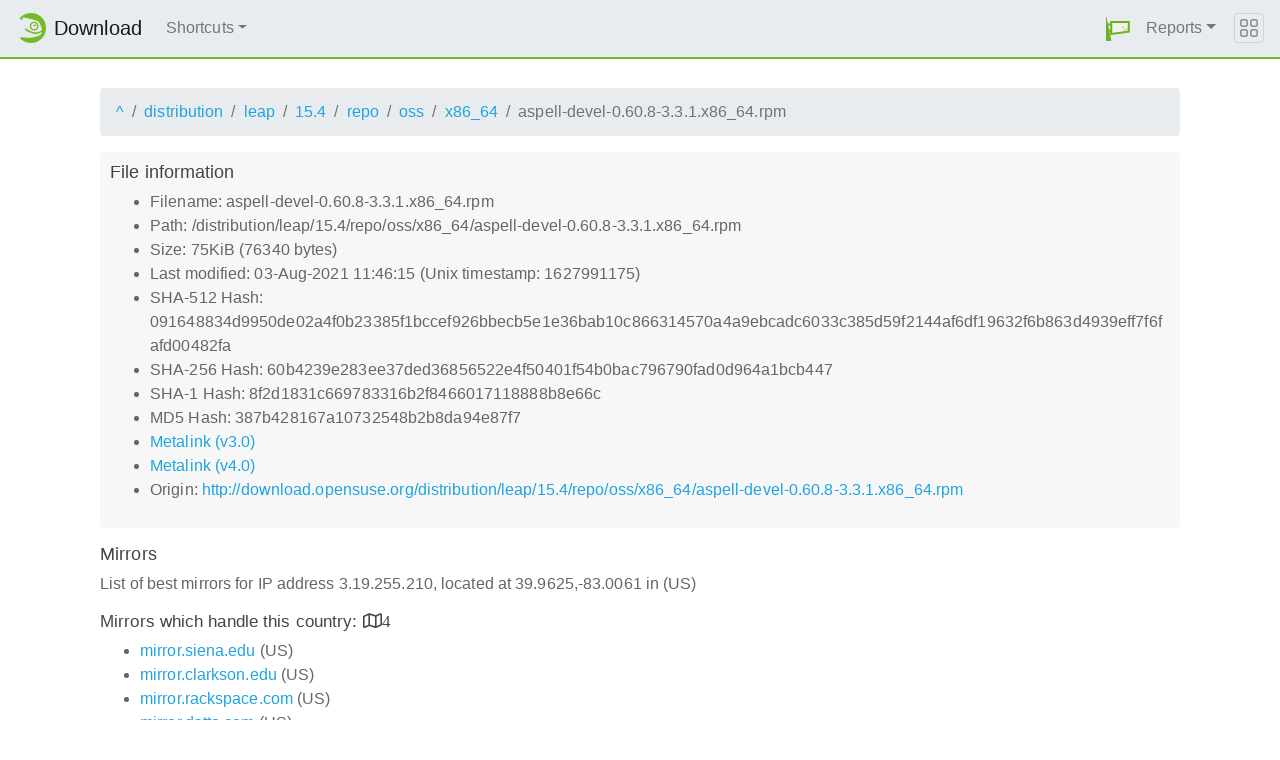

--- FILE ---
content_type: text/html;charset=UTF-8
request_url: http://download.opensuse.org/distribution/leap/15.4/repo/oss/x86_64/aspell-devel-0.60.8-3.3.1.x86_64.rpm.mirrorlist
body_size: 5004
content:
<!DOCTYPE html>
<html lang="en">
  <head>
      <!-- Meta, title, CSS, favicons, etc. -->
      <meta charset="utf-8">
      <meta http-equiv="X-UA-Compatible" content="IE=edge">
      <meta name="viewport" content="width=device-width, initial-scale=1, shrink-to-fit=no">
      <meta name="author" content="MirrorCache contributors">

      <meta name="csrf-token" content="b93921a8c89bdb53e7cc504218873e4c788f5368" />
      <meta name="csrf-param" content="csrf_token" />


      <title>Mirrors for /distribution/leap/15.4/repo/oss/x86_64/aspell-devel-0.60.8-3.3.1.x86_64.rpm - openSUSE Download</title>

      <!-- Bootstrap core CSS -->
      <link href="/asset/d9561a918a/bootstrap.css" rel="stylesheet">
      <script src="/asset/ccdc75e705/bootstrap.js"></script>

      <!-- Chameleon Style -->
      <!-- <link rel="stylesheet" href="https://static.opensuse.org/chameleon-3.0/dist/css/chameleon.css" /> -->
      <link href="/asset/39ed1a6b79/chameleon.css" rel="stylesheet">
      <!-- Chameleon Script -->
      <script defer src="https://static.opensuse.org/chameleon-3.0/dist/js/chameleon.js"></script>

      
<link rel="stylesheet" href="https://unpkg.com/leaflet@1.9.2/dist/leaflet.css" integrity="sha256-sA+zWATbFveLLNqWO2gtiw3HL/lh1giY/Inf1BJ0z14=" crossorigin=""/>
<script src="https://unpkg.com/leaflet@1.9.2/dist/leaflet.js" integrity="sha256-o9N1jGDZrf5tS+Ft4gbIK7mYMipq9lqpVJ91xHSyKhg=" crossorigin=""></script>
<style type='text/css'>
img.huechange  { filter: hue-rotate(120deg) }
img.huechange1 { filter: hue-rotate(90deg) }
</style>


<script>
var is_operator = false;
var preferred_url = "";
var lat = 39.9625;
var lng = -83.0061;
</script>



      <script>//<![CDATA[

          
          $(function() {
            setupForAll();
            
          } );

//]]></script>
      <link id="favicon-16" rel="icon" href="/asset/e207a92f20/logo-16.png" sizes="16x16" type="image/png">
      <link id="favicon-svg" rel="icon" href="/asset/f8027e92e2/logo.svg" sizes="any" type="image/svg+xml">

  </head>
  <body>
      
<nav class="navbar noprint navbar-expand-md sticky-top">
  <a class="navbar-brand" href="/"><img src="https://static.opensuse.org/favicon.svg" class="d-inline-block align-top" width="30" height="30" alt='openSUSE icon'> <span class="navbar-title">Download</span></a>
  <button class="navbar-toggler" type="button" data-toggle="collapse" data-target="#navbar-collapse"><svg width="20" height="20" viewbox="0 0 16 16" fill="currentColor" xmlns="http://www.w3.org/2000/svg"><path fill-rule="evenodd" d="M2.5 11.5A.5.5 0 0 1 3 11h10a.5.5 0 0 1 0 1H3a.5.5 0 0 1-.5-.5zm0-4A.5.5 0 0 1 3 7h10a.5.5 0 0 1 0 1H3a.5.5 0 0 1-.5-.5zm0-4A.5.5 0 0 1 3 3h10a.5.5 0 0 1 0 1H3a.5.5 0 0 1-.5-.5z"></path></svg></button>

  <div class="collapse navbar-collapse" id="navbar-collapse">

    <ul class="nav navbar-nav mr-auto flex-md-shrink-0">
      <li class="nav-item dropdown">
        <a class="nav-link dropdown-toggle" href="#" role="button" data-toggle="dropdown"
        aria-haspopup="true" aria-expanded="false">Shortcuts</a>
        <div class="dropdown-menu">
          <a class="dropdown-item" href="/debug/">debug</a> <a class="dropdown-item" href=
          "/distribution/">distribution</a> <a class="dropdown-item" href="/factory/">factory</a>
          <a class="dropdown-item" href="/ports/">ports</a> <a class="dropdown-item" href=
          "/repositories/">repositories</a> <a class="dropdown-item" href="/source/">source</a>
          <a class="dropdown-item" href="/tumbleweed/">tumbleweed</a> <a class="dropdown-item"
          href="/update/">update</a>
        </div>
      </li>
    </ul>

    <ul id="user-menu" class="navbar-nav">
      <li class="nav-item dropdown">
        <a class="nav-link" href="#" id="user-dropdown" role="button" data-toggle="dropdown" aria-haspopup="true" aria-expanded="false">
          <img src="/asset/f8027e92e2/logo.svg" alt="openSUSE logo">
          <span class="d-md-none">MirrorCache</span>
        </a>
        <div class="dropdown-menu dropdown-menu-right" aria-labelledby="user-dropdown">
          <a class="dropdown-item" href="/app/server">Mirrors</a>
          <a class="dropdown-item" href="/app/package">Packages</a>
          <a class="dropdown-item" href="/app/project">Projects</a>
          <a class="dropdown-item" href="/app/efficiency">Efficiency</a>
          <a class="dropdown-item" href="/rest/stat">Statistics</a>
          <div class="dropdown-divider"></div>
          <h3 class="dropdown-header">User menu</h3>

          <a class="dropdown-item" href="/login">Log in</a>
        </div>
      </li>
      <li class="nav-item dropdown" id="reports">
      <a href="#" class="nav-link dropdown-toggle" data-toggle="dropdown" role="button" aria-haspopup="true" aria-expanded="false" data-submenu>Reports<span class="caret"></span></a>
        <ul class="dropdown-menu">
          <li>
          <a class="dropdown-item" href="/report/mirrors">All Mirrors</a>
          </li><li>
          <a class="dropdown-item" href="/report/mirrors/154">15.4 Mirrors</a>
          </li><li>
          <a class="dropdown-item" href="/report/mirrors/155">15.5 Mirrors</a>
          </li><li>
          <a class="dropdown-item" href="/report/mirrors/tumbleweed">TW Mirrors</a>
          </li><li>
          <a class="dropdown-item" href="/report/mirrors/repositories">Build Service Mirrors</a>
          </li><li>
          <a class="dropdown-item" href="/report/download?group=project">Downloads/project</a>
          </li><li>
          <a class="dropdown-item" href="/report/download?group=mirror">Downloads/mirror</a>
          </li><li>
          <a class="dropdown-item" href="/report/download?group=os">Downloads/OS</a>
          </li><li>
          <a class="dropdown-item" href="/report/download?group=country">Downloads/country</a>
          </li><li>
          <a class="dropdown-item" href="/report/download?group=arch">Downloads/arch</a>
          </li><li>
          <a class="dropdown-item" href="/report/download?group=type">Downloads/type</a>
          </li>
        </ul>
      </li>
    </ul>

  </div>

  <button class="navbar-toggler megamenu-toggler" type="button" data-toggle="collapse"
  data-target="#megamenu" aria-expanded="true"><svg class="bi bi-grid" width="20" height="20"
  viewbox="0 0 16 16" fill="currentColor" xmlns="http://www.w3.org/2000/svg">
  <path fill-rule="evenodd" d="M1 2.5A1.5 1.5 0 0 1 2.5 1h3A1.5 1.5 0 0 1 7 2.5v3A1.5 1.5 0 0 1 5.5 7h-3A1.5 1.5 0 0 1 1 5.5v-3zM2.5 2a.5.5 0 0 0-.5.5v3a.5.5 0 0 0 .5.5h3a.5.5 0 0 0 .5-.5v-3a.5.5 0 0 0-.5-.5h-3zm6.5.5A1.5 1.5 0 0 1 10.5 1h3A1.5 1.5 0 0 1 15 2.5v3A1.5 1.5 0 0 1 13.5 7h-3A1.5 1.5 0 0 1 9 5.5v-3zm1.5-.5a.5.5 0 0 0-.5.5v3a.5.5 0 0 0 .5.5h3a.5.5 0 0 0 .5-.5v-3a.5.5 0 0 0-.5-.5h-3zM1 10.5A1.5 1.5 0 0 1 2.5 9h3A1.5 1.5 0 0 1 7 10.5v3A1.5 1.5 0 0 1 5.5 15h-3A1.5 1.5 0 0 1 1 13.5v-3zm1.5-.5a.5.5 0 0 0-.5.5v3a.5.5 0 0 0 .5.5h3a.5.5 0 0 0 .5-.5v-3a.5.5 0 0 0-.5-.5h-3zm6.5.5A1.5 1.5 0 0 1 10.5 9h3a1.5 1.5 0 0 1 1.5 1.5v3a1.5 1.5 0 0 1-1.5 1.5h-3A1.5 1.5 0 0 1 9 13.5v-3zm1.5-.5a.5.5 0 0 0-.5.5v3a.5.5 0 0 0 .5.5h3a.5.5 0 0 0 .5-.5v-3a.5.5 0 0 0-.5-.5h-3z"></path></svg>
  </button>
</nav>

<div id="megamenu" class="megamenu collapse"></div>


      <div class="container-fluid" id="content">
          



<div class="container-download">
  <div id="breadcrumbs">
    <ol class="breadcrumb break-long-content">
      <li class="breadcrumb-item"><a href="/">^</a></li>
      <li class="breadcrumb-item"><a href="/distribution/">distribution</a></li>
      <li class="breadcrumb-item"><a href="/distribution/leap/">leap</a></li>
      <li class="breadcrumb-item"><a href="/distribution/leap/15.4/">15.4</a></li>
      <li class="breadcrumb-item"><a href="/distribution/leap/15.4/repo/">repo</a></li>
      <li class="breadcrumb-item"><a href="/distribution/leap/15.4/repo/oss/">oss</a></li>
      <li class="breadcrumb-item"><a href="/distribution/leap/15.4/repo/oss/x86_64/">x86_64</a></li>
      <li class="breadcrumb-item active">aspell-devel-0.60.8-3.3.1.x86_64.rpm</li>
    </ol>
  </div>

  <div id="fileinfo">
    <h4>File information</h4>
    <ul>
      <li>Filename: aspell-devel-0.60.8-3.3.1.x86_64.rpm</li>
      <li>Path: /distribution/leap/15.4/repo/oss/x86_64/aspell-devel-0.60.8-3.3.1.x86_64.rpm</li>
      <li>Size: 75KiB (76340 bytes)</li>
      <li>Last modified: 03-Aug-2021 11:46:15 (Unix timestamp: 1627991175)</li>
      <li>SHA-512 Hash: 091648834d9950de02a4f0b23385f1bccef926bbecb5e1e36bab10c866314570a4a9ebcadc6033c385d59f2144af6df19632f6b863d4939eff7f6fafd00482fa</li>
      <li>SHA-256 Hash: 60b4239e283ee37ded36856522e4f50401f54b0bac796790fad0d964a1bcb447</li>
      <li>SHA-1 Hash: 8f2d1831c669783316b2f8466017118888b8e66c</li>
      <li>MD5 Hash: 387b428167a10732548b2b8da94e87f7</li>
      <li><a href="/distribution/leap/15.4/repo/oss/x86_64/aspell-devel-0.60.8-3.3.1.x86_64.rpm.metalink">Metalink (v3.0)</a></li>
      <li><a href="/distribution/leap/15.4/repo/oss/x86_64/aspell-devel-0.60.8-3.3.1.x86_64.rpm.meta4">Metalink (v4.0)</a></li>
      <li>Origin: <a href="http://download.opensuse.org/distribution/leap/15.4/repo/oss/x86_64/aspell-devel-0.60.8-3.3.1.x86_64.rpm">http://download.opensuse.org/distribution/leap/15.4/repo/oss/x86_64/aspell-devel-0.60.8-3.3.1.x86_64.rpm</a></li>
    </ul>
  </div>

  <h4>Mirrors</h4>
  <p>List of best mirrors for IP address 3.19.255.210, located at 39.9625,-83.0061 in (US)</p>
<h5><a onclick="toggleMap(39.9625,-83.0061, 0);event.preventDefault();">Mirrors which handle this country: </a><i id="h51" class="far fa-map" onclick="toggleMap(39.9625,-83.0061,0);">4</i></h5>
<div id="map1" style="width: 600px; height: 400px; display: none"></div>
    <ul>
      <li><a href="http://mirror.siena.edu/opensuse/distribution/leap/15.4/repo/oss/x86_64/aspell-devel-0.60.8-3.3.1.x86_64.rpm">mirror.siena.edu</a> (US)</li>
      <script>
      mirrors_country.push({
        url:"http://mirror.siena.edu/opensuse/distribution/leap/15.4/repo/oss/x86_64/aspell-devel-0.60.8-3.3.1.x86_64.rpm",
        country:"",
        lat:"42.747",
        lng:"-73.753",
      });
      </script>
      <li><a href="http://mirror.clarkson.edu/opensuse/opensuse/distribution/leap/15.4/repo/oss/x86_64/aspell-devel-0.60.8-3.3.1.x86_64.rpm">mirror.clarkson.edu</a> (US)</li>
      <script>
      mirrors_country.push({
        url:"http://mirror.clarkson.edu/opensuse/opensuse/distribution/leap/15.4/repo/oss/x86_64/aspell-devel-0.60.8-3.3.1.x86_64.rpm",
        country:"",
        lat:"44.664",
        lng:"-74.984",
      });
      </script>
      <li><a href="http://mirror.rackspace.com/openSUSE/distribution/leap/15.4/repo/oss/x86_64/aspell-devel-0.60.8-3.3.1.x86_64.rpm">mirror.rackspace.com</a> (US)</li>
      <script>
      mirrors_country.push({
        url:"http://mirror.rackspace.com/openSUSE/distribution/leap/15.4/repo/oss/x86_64/aspell-devel-0.60.8-3.3.1.x86_64.rpm",
        country:"",
        lat:"37.751",
        lng:"-97.822",
      });
      </script>
      <li><a href="http://mirror.datto.com/opensuse/distribution/leap/15.4/repo/oss/x86_64/aspell-devel-0.60.8-3.3.1.x86_64.rpm">mirror.datto.com</a> (US)</li>
      <script>
      mirrors_country.push({
        url:"http://mirror.datto.com/opensuse/distribution/leap/15.4/repo/oss/x86_64/aspell-devel-0.60.8-3.3.1.x86_64.rpm",
        country:"",
        lat:"37.751",
        lng:"-97.822",
      });
      </script>
    </ul>



<h5><a onclick="toggleMap(39.9625,-83.0061, 1);event.preventDefault();">Mirrors in other countries, but same continent: </a><i id="h52" class="far fa-map" onclick="toggleMap(39.9625,-83.0061, 1);">4</i></h5>
<div id="map2" style="width: 600px; height: 400px; display: none"></div>
    <ul id="ul1001">
      <li><a href="http://mirror.csclub.uwaterloo.ca/opensuse/distribution/leap/15.4/repo/oss/x86_64/aspell-devel-0.60.8-3.3.1.x86_64.rpm">mirror.csclub.uwaterloo.ca</a> (CA)</li>
      <script>
      mirrors_region.push({
        url:"http://mirror.csclub.uwaterloo.ca/opensuse/distribution/leap/15.4/repo/oss/x86_64/aspell-devel-0.60.8-3.3.1.x86_64.rpm",
        country:"",
        lat:"43.474",
        lng:"-80.554",
      });
      </script>
      <li><a href="http://mirror.its.dal.ca/opensuse/distribution/leap/15.4/repo/oss/x86_64/aspell-devel-0.60.8-3.3.1.x86_64.rpm">mirror.its.dal.ca</a> (CA)</li>
      <script>
      mirrors_region.push({
        url:"http://mirror.its.dal.ca/opensuse/distribution/leap/15.4/repo/oss/x86_64/aspell-devel-0.60.8-3.3.1.x86_64.rpm",
        country:"",
        lat:"43.632",
        lng:"-79.372",
      });
      </script>
      <li><a href="http://muug.ca/mirror/opensuse/distribution/leap/15.4/repo/oss/x86_64/aspell-devel-0.60.8-3.3.1.x86_64.rpm">muug.ca</a> (CA)</li>
      <script>
      mirrors_region.push({
        url:"http://muug.ca/mirror/opensuse/distribution/leap/15.4/repo/oss/x86_64/aspell-devel-0.60.8-3.3.1.x86_64.rpm",
        country:"",
        lat:"49.898",
        lng:"-97.141",
      });
      </script>
      <li><a href="http://mirrors.ucr.ac.cr/opensuse/distribution/leap/15.4/repo/oss/x86_64/aspell-devel-0.60.8-3.3.1.x86_64.rpm">mirrors.ucr.ac.cr</a> (CR)</li>
      <script>
      mirrors_region.push({
        url:"http://mirrors.ucr.ac.cr/opensuse/distribution/leap/15.4/repo/oss/x86_64/aspell-devel-0.60.8-3.3.1.x86_64.rpm",
        country:"",
        lat:"9.931",
        lng:"-84.053",
      });
      </script>
    </ul>

<h5><a onclick="toggleMap(39.9625,-83.0061, 2 );event.preventDefault();">Mirrors in other parts of the world: </a><i id="h53" class="far fa-map" onclick="toggleMap(39.9625,-83.0061,2);">41</i></h5>
<div id="map3" style="width: 600px; height: 400px; display: none"></div>
    <ul id="ul1002">
      <li><a href="http://opensuse.ucom.am/distribution/leap/15.4/repo/oss/x86_64/aspell-devel-0.60.8-3.3.1.x86_64.rpm">opensuse.ucom.am</a> (AM)</li>
      <script>
      mirrors_rest.push({
        url:"http://opensuse.ucom.am/distribution/leap/15.4/repo/oss/x86_64/aspell-devel-0.60.8-3.3.1.x86_64.rpm",
        country:"",
        lat:"40.182",
        lng:"44.510",
      });
      </script>
      <li><a href="http://mirror.easyname.at/opensuse/distribution/leap/15.4/repo/oss/x86_64/aspell-devel-0.60.8-3.3.1.x86_64.rpm">mirror.easyname.at</a> (AT)</li>
      <script>
      mirrors_rest.push({
        url:"http://mirror.easyname.at/opensuse/distribution/leap/15.4/repo/oss/x86_64/aspell-devel-0.60.8-3.3.1.x86_64.rpm",
        country:"",
        lat:"48.154",
        lng:"16.386",
      });
      </script>
      <li><a href="http://mirror.aarnet.edu.au/pub/opensuse/opensuse/distribution/leap/15.4/repo/oss/x86_64/aspell-devel-0.60.8-3.3.1.x86_64.rpm">mirror.aarnet.edu.au</a> (AU)</li>
      <script>
      mirrors_rest.push({
        url:"http://mirror.aarnet.edu.au/pub/opensuse/opensuse/distribution/leap/15.4/repo/oss/x86_64/aspell-devel-0.60.8-3.3.1.x86_64.rpm",
        country:"",
        lat:"-35.283",
        lng:"149.128",
      });
      </script>
      <li><a href="http://linorg.usp.br/opensuse/distribution/leap/15.4/repo/oss/x86_64/aspell-devel-0.60.8-3.3.1.x86_64.rpm">linorg.usp.br</a> (BR)</li>
      <script>
      mirrors_rest.push({
        url:"http://linorg.usp.br/opensuse/distribution/leap/15.4/repo/oss/x86_64/aspell-devel-0.60.8-3.3.1.x86_64.rpm",
        country:"",
        lat:"-22.831",
        lng:"-43.219",
      });
      </script>
      <li><a href="http://mirror-br.opensuse.org/distribution/leap/15.4/repo/oss/x86_64/aspell-devel-0.60.8-3.3.1.x86_64.rpm">mirror-br.opensuse.org</a> (BR)</li>
      <script>
      mirrors_rest.push({
        url:"http://mirror-br.opensuse.org/distribution/leap/15.4/repo/oss/x86_64/aspell-devel-0.60.8-3.3.1.x86_64.rpm",
        country:"",
        lat:"-23.534",
        lng:"-46.636",
      });
      </script>
      <li><a href="http://opensusemirror.lihaso.com/distribution/leap/15.4/repo/oss/x86_64/aspell-devel-0.60.8-3.3.1.x86_64.rpm">opensusemirror.lihaso.com</a> (CH)</li>
      <script>
      mirrors_rest.push({
        url:"http://opensusemirror.lihaso.com/distribution/leap/15.4/repo/oss/x86_64/aspell-devel-0.60.8-3.3.1.x86_64.rpm",
        country:"",
        lat:"47.487",
        lng:"9.483",
      });
      </script>
      <li><a href="http://pkg.adfinis-on-exoscale.ch/opensuse/distribution/leap/15.4/repo/oss/x86_64/aspell-devel-0.60.8-3.3.1.x86_64.rpm">pkg.adfinis-on-exoscale.ch</a> (CH)</li>
      <script>
      mirrors_rest.push({
        url:"http://pkg.adfinis-on-exoscale.ch/opensuse/distribution/leap/15.4/repo/oss/x86_64/aspell-devel-0.60.8-3.3.1.x86_64.rpm",
        country:"",
        lat:"46.195",
        lng:"6.138",
      });
      </script>
      <li><a href="http://pkg.adfinis.com/opensuse/distribution/leap/15.4/repo/oss/x86_64/aspell-devel-0.60.8-3.3.1.x86_64.rpm">pkg.adfinis.com</a> (CH)</li>
      <script>
      mirrors_rest.push({
        url:"http://pkg.adfinis.com/opensuse/distribution/leap/15.4/repo/oss/x86_64/aspell-devel-0.60.8-3.3.1.x86_64.rpm",
        country:"",
        lat:"47.145",
        lng:"8.155",
      });
      </script>
      <li><a href="http://mirror.sjtu.edu.cn/opensuse/distribution/leap/15.4/repo/oss/x86_64/aspell-devel-0.60.8-3.3.1.x86_64.rpm">mirror.sjtu.edu.cn</a> (CN)</li>
      <script>
      mirrors_rest.push({
        url:"http://mirror.sjtu.edu.cn/opensuse/distribution/leap/15.4/repo/oss/x86_64/aspell-devel-0.60.8-3.3.1.x86_64.rpm",
        country:"",
        lat:"34.773",
        lng:"113.722",
      });
      </script>
      <li><a href="http://mirrors.nju.edu.cn/opensuse/distribution/leap/15.4/repo/oss/x86_64/aspell-devel-0.60.8-3.3.1.x86_64.rpm">mirrors.nju.edu.cn</a> (CN)</li>
      <script>
      mirrors_rest.push({
        url:"http://mirrors.nju.edu.cn/opensuse/distribution/leap/15.4/repo/oss/x86_64/aspell-devel-0.60.8-3.3.1.x86_64.rpm",
        country:"",
        lat:"34.773",
        lng:"113.722",
      });
      </script>
      <li><a href="http://ftp.linux.cz/pub/linux/opensuse/distribution/leap/15.4/repo/oss/x86_64/aspell-devel-0.60.8-3.3.1.x86_64.rpm">ftp.linux.cz</a> (CZ)</li>
      <script>
      mirrors_rest.push({
        url:"http://ftp.linux.cz/pub/linux/opensuse/distribution/leap/15.4/repo/oss/x86_64/aspell-devel-0.60.8-3.3.1.x86_64.rpm",
        country:"",
        lat:"50.085",
        lng:"14.411",
      });
      </script>
      <li><a href="http://ftp.sh.cvut.cz/opensuse/distribution/leap/15.4/repo/oss/x86_64/aspell-devel-0.60.8-3.3.1.x86_64.rpm">ftp.sh.cvut.cz</a> (CZ)</li>
      <script>
      mirrors_rest.push({
        url:"http://ftp.sh.cvut.cz/opensuse/distribution/leap/15.4/repo/oss/x86_64/aspell-devel-0.60.8-3.3.1.x86_64.rpm",
        country:"",
        lat:"50.080",
        lng:"14.505",
      });
      </script>
      <li><a href="http://ftp.uni-erlangen.de/opensuse/distribution/leap/15.4/repo/oss/x86_64/aspell-devel-0.60.8-3.3.1.x86_64.rpm">ftp.uni-erlangen.de</a> (DE)</li>
      <script>
      mirrors_rest.push({
        url:"http://ftp.uni-erlangen.de/opensuse/distribution/leap/15.4/repo/oss/x86_64/aspell-devel-0.60.8-3.3.1.x86_64.rpm",
        country:"",
        lat:"49.585",
        lng:"11.009",
      });
      </script>
      <li><a href="http://ftp.uni-kl.de/pub/linux/opensuse/distribution/leap/15.4/repo/oss/x86_64/aspell-devel-0.60.8-3.3.1.x86_64.rpm">ftp.uni-kl.de</a> (DE)</li>
      <script>
      mirrors_rest.push({
        url:"http://ftp.uni-kl.de/pub/linux/opensuse/distribution/leap/15.4/repo/oss/x86_64/aspell-devel-0.60.8-3.3.1.x86_64.rpm",
        country:"",
        lat:"49.435",
        lng:"7.777",
      });
      </script>
      <li><a href="http://mirror.euserv.net/linux/opensuse/distribution/leap/15.4/repo/oss/x86_64/aspell-devel-0.60.8-3.3.1.x86_64.rpm">mirror.euserv.net</a> (DE)</li>
      <script>
      mirrors_rest.push({
        url:"http://mirror.euserv.net/linux/opensuse/distribution/leap/15.4/repo/oss/x86_64/aspell-devel-0.60.8-3.3.1.x86_64.rpm",
        country:"",
        lat:"51.299",
        lng:"9.491",
      });
      </script>
      <li><a href="http://opensuse.mirror.iphh.net/distribution/leap/15.4/repo/oss/x86_64/aspell-devel-0.60.8-3.3.1.x86_64.rpm">opensuse.mirror.iphh.net</a> (DE)</li>
      <script>
      mirrors_rest.push({
        url:"http://opensuse.mirror.iphh.net/distribution/leap/15.4/repo/oss/x86_64/aspell-devel-0.60.8-3.3.1.x86_64.rpm",
        country:"",
        lat:"51.299",
        lng:"9.491",
      });
      </script>
      <li><a href="http://opensuse.schlundtech.de/distribution/leap/15.4/repo/oss/x86_64/aspell-devel-0.60.8-3.3.1.x86_64.rpm">opensuse.schlundtech.de</a> (DE)</li>
      <script>
      mirrors_rest.push({
        url:"http://opensuse.schlundtech.de/distribution/leap/15.4/repo/oss/x86_64/aspell-devel-0.60.8-3.3.1.x86_64.rpm",
        country:"",
        lat:"51.299",
        lng:"9.491",
      });
      </script>
      <li><a href="http://mirrors.dotsrc.org/opensuse/distribution/leap/15.4/repo/oss/x86_64/aspell-devel-0.60.8-3.3.1.x86_64.rpm">mirrors.dotsrc.org</a> (DK)</li>
      <script>
      mirrors_rest.push({
        url:"http://mirrors.dotsrc.org/opensuse/distribution/leap/15.4/repo/oss/x86_64/aspell-devel-0.60.8-3.3.1.x86_64.rpm",
        country:"",
        lat:"55.637",
        lng:"12.472",
      });
      </script>
      <li><a href="http://mirror.cedia.org.ec/opensuse/distribution/leap/15.4/repo/oss/x86_64/aspell-devel-0.60.8-3.3.1.x86_64.rpm">mirror.cedia.org.ec</a> (EC)</li>
      <script>
      mirrors_rest.push({
        url:"http://mirror.cedia.org.ec/opensuse/distribution/leap/15.4/repo/oss/x86_64/aspell-devel-0.60.8-3.3.1.x86_64.rpm",
        country:"",
        lat:"-1.250",
        lng:"-78.250",
      });
      </script>
      <li><a href="http://mirror.aardsoft.fi/opensuse/distribution/leap/15.4/repo/oss/x86_64/aspell-devel-0.60.8-3.3.1.x86_64.rpm">mirror.aardsoft.fi</a> (FI)</li>
      <script>
      mirrors_rest.push({
        url:"http://mirror.aardsoft.fi/opensuse/distribution/leap/15.4/repo/oss/x86_64/aspell-devel-0.60.8-3.3.1.x86_64.rpm",
        country:"",
        lat:"60.172",
        lng:"24.935",
      });
      </script>
      <li><a href="http://opensuse.mirrors.proxad.net/opensuse/distribution/leap/15.4/repo/oss/x86_64/aspell-devel-0.60.8-3.3.1.x86_64.rpm">opensuse.mirrors.proxad.net</a> (FR)</li>
      <script>
      mirrors_rest.push({
        url:"http://opensuse.mirrors.proxad.net/opensuse/distribution/leap/15.4/repo/oss/x86_64/aspell-devel-0.60.8-3.3.1.x86_64.rpm",
        country:"",
        lat:"48.858",
        lng:"2.339",
      });
      </script>
      <li><a href="http://mirror.rackspace.co.uk/openSUSE/distribution/leap/15.4/repo/oss/x86_64/aspell-devel-0.60.8-3.3.1.x86_64.rpm">mirror.rackspace.co.uk</a> (GB)</li>
      <script>
      mirrors_rest.push({
        url:"http://mirror.rackspace.co.uk/openSUSE/distribution/leap/15.4/repo/oss/x86_64/aspell-devel-0.60.8-3.3.1.x86_64.rpm",
        country:"",
        lat:"51.648",
        lng:"-0.493",
      });
      </script>
      <li><a href="http://mirror.rackspace.hk/openSUSE/distribution/leap/15.4/repo/oss/x86_64/aspell-devel-0.60.8-3.3.1.x86_64.rpm">mirror.rackspace.hk</a> (HK)</li>
      <script>
      mirrors_rest.push({
        url:"http://mirror.rackspace.hk/openSUSE/distribution/leap/15.4/repo/oss/x86_64/aspell-devel-0.60.8-3.3.1.x86_64.rpm",
        country:"",
        lat:"37.751",
        lng:"-97.822",
      });
      </script>
      <li><a href="http://opensuse.mirror.garr.it/mirrors/opensuse/distribution/leap/15.4/repo/oss/x86_64/aspell-devel-0.60.8-3.3.1.x86_64.rpm">opensuse.mirror.garr.it</a> (IT)</li>
      <script>
      mirrors_rest.push({
        url:"http://opensuse.mirror.garr.it/mirrors/opensuse/distribution/leap/15.4/repo/oss/x86_64/aspell-devel-0.60.8-3.3.1.x86_64.rpm",
        country:"",
        lat:"45.398",
        lng:"8.920",
      });
      </script>
      <li><a href="http://ftp.riken.jp/Linux/opensuse/distribution/leap/15.4/repo/oss/x86_64/aspell-devel-0.60.8-3.3.1.x86_64.rpm">ftp.riken.jp</a> (JP)</li>
      <script>
      mirrors_rest.push({
        url:"http://ftp.riken.jp/Linux/opensuse/distribution/leap/15.4/repo/oss/x86_64/aspell-devel-0.60.8-3.3.1.x86_64.rpm",
        country:"",
        lat:"35.856",
        lng:"139.642",
      });
      </script>
      <li><a href="https://ftp.jaist.ac.jp/pub/Linux/openSUSE/distribution/leap/15.4/repo/oss/x86_64/aspell-devel-0.60.8-3.3.1.x86_64.rpm">ftp.jaist.ac.jp</a> (JP)</li>
      <script>
      mirrors_rest.push({
        url:"https://ftp.jaist.ac.jp/pub/Linux/openSUSE/distribution/leap/15.4/repo/oss/x86_64/aspell-devel-0.60.8-3.3.1.x86_64.rpm",
        country:"",
        lat:"35.690",
        lng:"139.690",
      });
      </script>
      <li><a href="http://mirror.kakao.com/opensuse/distribution/leap/15.4/repo/oss/x86_64/aspell-devel-0.60.8-3.3.1.x86_64.rpm">mirror.kakao.com</a> (KR)</li>
      <script>
      mirrors_rest.push({
        url:"http://mirror.kakao.com/opensuse/distribution/leap/15.4/repo/oss/x86_64/aspell-devel-0.60.8-3.3.1.x86_64.rpm",
        country:"",
        lat:"37.511",
        lng:"126.974",
      });
      </script>
      <li><a href="http://opensuse.koyanet.lv/distribution/leap/15.4/repo/oss/x86_64/aspell-devel-0.60.8-3.3.1.x86_64.rpm">opensuse.koyanet.lv</a> (LV)</li>
      <script>
      mirrors_rest.push({
        url:"http://opensuse.koyanet.lv/distribution/leap/15.4/repo/oss/x86_64/aspell-devel-0.60.8-3.3.1.x86_64.rpm",
        country:"",
        lat:"56.999",
        lng:"24.997",
      });
      </script>
      <li><a href="http://mirror.nl.leaseweb.net/opensuse/distribution/leap/15.4/repo/oss/x86_64/aspell-devel-0.60.8-3.3.1.x86_64.rpm">mirror.nl.leaseweb.net</a> (NL)</li>
      <script>
      mirrors_rest.push({
        url:"http://mirror.nl.leaseweb.net/opensuse/distribution/leap/15.4/repo/oss/x86_64/aspell-devel-0.60.8-3.3.1.x86_64.rpm",
        country:"",
        lat:"52.382",
        lng:"4.899",
      });
      </script>
      <li><a href="http://mirror.2degrees.nz/opensuse/distribution/leap/15.4/repo/oss/x86_64/aspell-devel-0.60.8-3.3.1.x86_64.rpm">mirror.2degrees.nz</a> (NZ)</li>
      <script>
      mirrors_rest.push({
        url:"http://mirror.2degrees.nz/opensuse/distribution/leap/15.4/repo/oss/x86_64/aspell-devel-0.60.8-3.3.1.x86_64.rpm",
        country:"",
        lat:"-42.001",
        lng:"173.998",
      });
      </script>
      <li><a href="http://ftp.icm.edu.pl/pub/Linux/opensuse/distribution/leap/15.4/repo/oss/x86_64/aspell-devel-0.60.8-3.3.1.x86_64.rpm">ftp.icm.edu.pl</a> (PL)</li>
      <script>
      mirrors_rest.push({
        url:"http://ftp.icm.edu.pl/pub/Linux/opensuse/distribution/leap/15.4/repo/oss/x86_64/aspell-devel-0.60.8-3.3.1.x86_64.rpm",
        country:"",
        lat:"52.239",
        lng:"21.036",
      });
      </script>
      <li><a href="http://ftp.rnl.tecnico.ulisboa.pt/pub/opensuse/distribution/leap/15.4/repo/oss/x86_64/aspell-devel-0.60.8-3.3.1.x86_64.rpm">ftp.rnl.tecnico.ulisboa.pt</a> (PT)</li>
      <script>
      mirrors_rest.push({
        url:"http://ftp.rnl.tecnico.ulisboa.pt/pub/opensuse/distribution/leap/15.4/repo/oss/x86_64/aspell-devel-0.60.8-3.3.1.x86_64.rpm",
        country:"",
        lat:"38.773",
        lng:"-9.293",
      });
      </script>
      <li><a href="http://mirrors.nxthost.com/opensuse/distribution/leap/15.4/repo/oss/x86_64/aspell-devel-0.60.8-3.3.1.x86_64.rpm">mirrors.nxthost.com</a> (RO)</li>
      <script>
      mirrors_rest.push({
        url:"http://mirrors.nxthost.com/opensuse/distribution/leap/15.4/repo/oss/x86_64/aspell-devel-0.60.8-3.3.1.x86_64.rpm",
        country:"",
        lat:"45.997",
        lng:"24.997",
      });
      </script>
      <li><a href="http://mirror.tspu.ru/opensuse/distribution/leap/15.4/repo/oss/x86_64/aspell-devel-0.60.8-3.3.1.x86_64.rpm">mirror.tspu.ru</a> (RU)</li>
      <script>
      mirrors_rest.push({
        url:"http://mirror.tspu.ru/opensuse/distribution/leap/15.4/repo/oss/x86_64/aspell-devel-0.60.8-3.3.1.x86_64.rpm",
        country:"",
        lat:"56.491",
        lng:"84.995",
      });
      </script>
      <li><a href="http://ftp.acc.umu.se/mirror/opensuse.org/distribution/leap/15.4/repo/oss/x86_64/aspell-devel-0.60.8-3.3.1.x86_64.rpm">ftp.acc.umu.se</a> (SE)</li>
      <script>
      mirrors_rest.push({
        url:"http://ftp.acc.umu.se/mirror/opensuse.org/distribution/leap/15.4/repo/oss/x86_64/aspell-devel-0.60.8-3.3.1.x86_64.rpm",
        country:"",
        lat:"59.325",
        lng:"18.056",
      });
      </script>
      <li><a href="http://ftp.lysator.liu.se/pub/opensuse/distribution/leap/15.4/repo/oss/x86_64/aspell-devel-0.60.8-3.3.1.x86_64.rpm">ftp.lysator.liu.se</a> (SE)</li>
      <script>
      mirrors_rest.push({
        url:"http://ftp.lysator.liu.se/pub/opensuse/distribution/leap/15.4/repo/oss/x86_64/aspell-devel-0.60.8-3.3.1.x86_64.rpm",
        country:"",
        lat:"58.402",
        lng:"15.646",
      });
      </script>
      <li><a href="http://mirror.accum.se/mirror/opensuse.org/distribution/leap/15.4/repo/oss/x86_64/aspell-devel-0.60.8-3.3.1.x86_64.rpm">mirror.accum.se</a> (SE)</li>
      <script>
      mirrors_rest.push({
        url:"http://mirror.accum.se/mirror/opensuse.org/distribution/leap/15.4/repo/oss/x86_64/aspell-devel-0.60.8-3.3.1.x86_64.rpm",
        country:"",
        lat:"59.325",
        lng:"18.056",
      });
      </script>
      <li><a href="http://tux.rainside.sk/opensuse/distribution/leap/15.4/repo/oss/x86_64/aspell-devel-0.60.8-3.3.1.x86_64.rpm">tux.rainside.sk</a> (SK)</li>
      <script>
      mirrors_rest.push({
        url:"http://tux.rainside.sk/opensuse/distribution/leap/15.4/repo/oss/x86_64/aspell-devel-0.60.8-3.3.1.x86_64.rpm",
        country:"",
        lat:"48.183",
        lng:"17.038",
      });
      </script>
      <li><a href="http://free.nchc.org.tw/opensuse/distribution/leap/15.4/repo/oss/x86_64/aspell-devel-0.60.8-3.3.1.x86_64.rpm">free.nchc.org.tw</a> (TW)</li>
      <script>
      mirrors_rest.push({
        url:"http://free.nchc.org.tw/opensuse/distribution/leap/15.4/repo/oss/x86_64/aspell-devel-0.60.8-3.3.1.x86_64.rpm",
        country:"",
        lat:"24.000",
        lng:"121.000",
      });
      </script>
      <li><a href="http://espejito.fder.edu.uy/opensuse/distribution/leap/15.4/repo/oss/x86_64/aspell-devel-0.60.8-3.3.1.x86_64.rpm">espejito.fder.edu.uy</a> (UY)</li>
      <script>
      mirrors_rest.push({
        url:"http://espejito.fder.edu.uy/opensuse/distribution/leap/15.4/repo/oss/x86_64/aspell-devel-0.60.8-3.3.1.x86_64.rpm",
        country:"",
        lat:"-34.858",
        lng:"-56.170",
      });
      </script>
      <li><a href="http://mirror.dc.uz/opensuse/distribution/leap/15.4/repo/oss/x86_64/aspell-devel-0.60.8-3.3.1.x86_64.rpm">mirror.dc.uz</a> (UZ)</li>
      <script>
      mirrors_rest.push({
        url:"http://mirror.dc.uz/opensuse/distribution/leap/15.4/repo/oss/x86_64/aspell-devel-0.60.8-3.3.1.x86_64.rpm",
        country:"",
        lat:"41.667",
        lng:"63.833",
      });
      </script>
    </ul>

<button onclick="toggleMap(39.9625,-83.0061,3);">Toggle map</button>
<div id="mapAll" style="width: 600px; height: 400px; display: none"></div>
</div>

      </div>

      <footer class="footer">
  <div class="container">
    <div class="d-flex justify-content-between">
      <div class="footer-copyright">
        &copy; 2021-2025 SUSE LLC., openSUSE contributors
      </div>
      <div class="list-inline">
        <a class="list-inline-item" href="https://en.opensuse.org/Imprint">Legal notice</a>
        <a class="list-inline-item" href="https://github.com/openSUSE/MirrorCache">Source code</a>
        <a class="list-inline-item" href="https://github.com/openSUSE/MirrorCache/issues/new">Report issue</a>
        <a>MirrorCache 1.104
</a>
      </div>
    </div>
  </div>
</footer>

  </body>
</html>


--- FILE ---
content_type: image/svg+xml
request_url: http://download.opensuse.org/asset/f8027e92e2/logo.svg
body_size: 536
content:
<svg width="24" height="24" xmlns="http://www.w3.org/2000/svg">
 <g id="Layer_1">
  <title>Layer 1</title>
  <text xml:space="preserve" text-anchor="start" font-family="sans-serif" font-size="24" id="svg_2" y="6.71878" x="15.03123" fill-opacity="null" stroke-opacity="null" stroke-dasharray="null" stroke-width="0" stroke="#000" fill="#000000"/>
  <path id="svg_6" d="m-0.09946,23.78415l0,-24.24987l4.99997,24.24987l-4.99997,0z" stroke-dasharray="null" stroke="#6bb223" fill="#6bb223"/>
  <path stroke-width="2" id="svg_8" d="m22.63041,14.63697l-17.4999,2.39999l0,-11.99994l17.4999,0l0,9.59995z" stroke-opacity="null" stroke-dasharray="null" stroke="#6bb223" fill="#f0f4eb"/>
  <line stroke-linecap="null" stroke-linejoin="null" id="svg_9" y2="7.53127" x2="5.15629" y1="7.46877" x1="1.34381" stroke-opacity="null" stroke-dasharray="null" stroke-width="2" stroke="#6bb223" fill="none"/>
  <line stroke-linecap="null" stroke-linejoin="null" id="svg_10" y2="13.71874" x2="5.34378" y1="13.65624" x1="2.5938" stroke-opacity="null" stroke-dasharray="null" stroke-width="2" stroke="#6bb223" fill="none"/>
  <line stroke-linecap="null" stroke-linejoin="null" id="svg_17" y2="11.78125" x2="20.3437" y1="12.71874" x1="20.3437" fill-opacity="null" stroke-opacity="null" stroke-dasharray="null" stroke-width="null" stroke="#6bb223" fill="none"/>
  <line stroke-linecap="null" stroke-linejoin="null" id="svg_18" y2="12.46875" x2="18.21871" y1="13.71874" x1="18.15621" fill-opacity="null" stroke-opacity="null" stroke-dasharray="null" stroke-width="null" stroke="#6bb223" fill="none"/>
  <line stroke-linecap="null" stroke-linejoin="null" id="svg_19" y2="9.78126" x2="17.21872" y1="10.84376" x1="17.28122" fill-opacity="null" stroke-opacity="null" stroke-dasharray="null" stroke-width="null" stroke="#6bb223" fill="none"/>
 </g>

</svg>